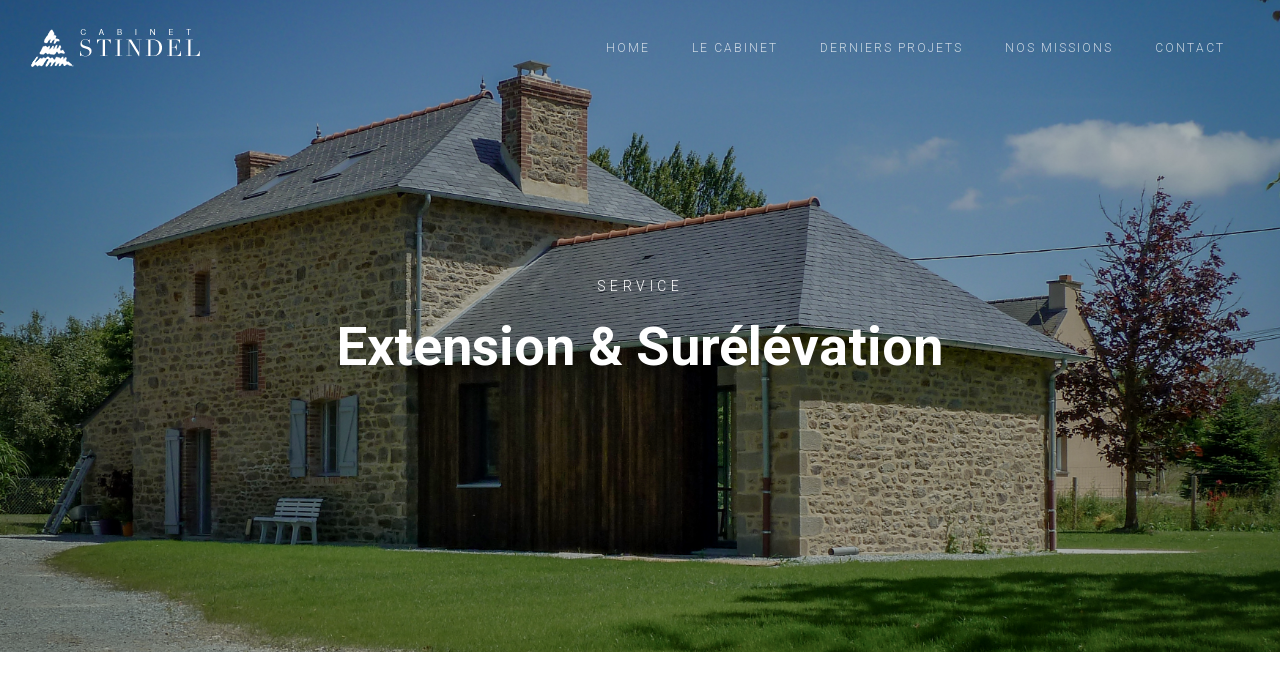

--- FILE ---
content_type: text/html; charset=UTF-8
request_url: https://stindel.fr/services-item/extension-surelevation
body_size: 9136
content:
<!DOCTYPE html>
<html lang="fr-FR">
	<head>
		<meta charset="UTF-8">
		<meta name="apple-mobile-web-app-capable" content="yes" />
		<meta name="viewport" content="width=device-width, initial-scale=1">
		<meta name="format-detection" content="telephone=no" />
		<title>Extension &#038; Surélévation &#8211; Stindel</title>
<meta name='robots' content='max-image-preview:large' />
<script type="text/javascript">function rgmkInitGoogleMaps(){window.rgmkGoogleMapsCallback=true;try{jQuery(document).trigger("rgmkGoogleMapsLoad")}catch(err){}}</script><link rel="alternate" href="https://stindel.fr/services-item/extension-surelevation" hreflang="fr" />
<link rel="alternate" href="https://stindel.fr/en/services-item/extensions" hreflang="en" />
<link rel='dns-prefetch' href='//www.youtube.com' />
<link rel='dns-prefetch' href='//cdnjs.cloudflare.com' />
<link rel='dns-prefetch' href='//fonts.googleapis.com' />
<link rel="alternate" type="application/rss+xml" title="Stindel &raquo; Flux" href="https://stindel.fr/feed" />
<script type="text/javascript">
/* <![CDATA[ */
window._wpemojiSettings = {"baseUrl":"https:\/\/s.w.org\/images\/core\/emoji\/15.0.3\/72x72\/","ext":".png","svgUrl":"https:\/\/s.w.org\/images\/core\/emoji\/15.0.3\/svg\/","svgExt":".svg","source":{"concatemoji":"https:\/\/stindel.fr\/wp-includes\/js\/wp-emoji-release.min.js?ver=6.5.7"}};
/*! This file is auto-generated */
!function(i,n){var o,s,e;function c(e){try{var t={supportTests:e,timestamp:(new Date).valueOf()};sessionStorage.setItem(o,JSON.stringify(t))}catch(e){}}function p(e,t,n){e.clearRect(0,0,e.canvas.width,e.canvas.height),e.fillText(t,0,0);var t=new Uint32Array(e.getImageData(0,0,e.canvas.width,e.canvas.height).data),r=(e.clearRect(0,0,e.canvas.width,e.canvas.height),e.fillText(n,0,0),new Uint32Array(e.getImageData(0,0,e.canvas.width,e.canvas.height).data));return t.every(function(e,t){return e===r[t]})}function u(e,t,n){switch(t){case"flag":return n(e,"\ud83c\udff3\ufe0f\u200d\u26a7\ufe0f","\ud83c\udff3\ufe0f\u200b\u26a7\ufe0f")?!1:!n(e,"\ud83c\uddfa\ud83c\uddf3","\ud83c\uddfa\u200b\ud83c\uddf3")&&!n(e,"\ud83c\udff4\udb40\udc67\udb40\udc62\udb40\udc65\udb40\udc6e\udb40\udc67\udb40\udc7f","\ud83c\udff4\u200b\udb40\udc67\u200b\udb40\udc62\u200b\udb40\udc65\u200b\udb40\udc6e\u200b\udb40\udc67\u200b\udb40\udc7f");case"emoji":return!n(e,"\ud83d\udc26\u200d\u2b1b","\ud83d\udc26\u200b\u2b1b")}return!1}function f(e,t,n){var r="undefined"!=typeof WorkerGlobalScope&&self instanceof WorkerGlobalScope?new OffscreenCanvas(300,150):i.createElement("canvas"),a=r.getContext("2d",{willReadFrequently:!0}),o=(a.textBaseline="top",a.font="600 32px Arial",{});return e.forEach(function(e){o[e]=t(a,e,n)}),o}function t(e){var t=i.createElement("script");t.src=e,t.defer=!0,i.head.appendChild(t)}"undefined"!=typeof Promise&&(o="wpEmojiSettingsSupports",s=["flag","emoji"],n.supports={everything:!0,everythingExceptFlag:!0},e=new Promise(function(e){i.addEventListener("DOMContentLoaded",e,{once:!0})}),new Promise(function(t){var n=function(){try{var e=JSON.parse(sessionStorage.getItem(o));if("object"==typeof e&&"number"==typeof e.timestamp&&(new Date).valueOf()<e.timestamp+604800&&"object"==typeof e.supportTests)return e.supportTests}catch(e){}return null}();if(!n){if("undefined"!=typeof Worker&&"undefined"!=typeof OffscreenCanvas&&"undefined"!=typeof URL&&URL.createObjectURL&&"undefined"!=typeof Blob)try{var e="postMessage("+f.toString()+"("+[JSON.stringify(s),u.toString(),p.toString()].join(",")+"));",r=new Blob([e],{type:"text/javascript"}),a=new Worker(URL.createObjectURL(r),{name:"wpTestEmojiSupports"});return void(a.onmessage=function(e){c(n=e.data),a.terminate(),t(n)})}catch(e){}c(n=f(s,u,p))}t(n)}).then(function(e){for(var t in e)n.supports[t]=e[t],n.supports.everything=n.supports.everything&&n.supports[t],"flag"!==t&&(n.supports.everythingExceptFlag=n.supports.everythingExceptFlag&&n.supports[t]);n.supports.everythingExceptFlag=n.supports.everythingExceptFlag&&!n.supports.flag,n.DOMReady=!1,n.readyCallback=function(){n.DOMReady=!0}}).then(function(){return e}).then(function(){var e;n.supports.everything||(n.readyCallback(),(e=n.source||{}).concatemoji?t(e.concatemoji):e.wpemoji&&e.twemoji&&(t(e.twemoji),t(e.wpemoji)))}))}((window,document),window._wpemojiSettings);
/* ]]> */
</script>
<link rel='stylesheet' id='formidable-css' href='https://stindel.fr/wp-content/plugins/formidable/css/formidableforms.css?ver=7241435' type='text/css' media='all' />
<style id='wp-emoji-styles-inline-css' type='text/css'>

	img.wp-smiley, img.emoji {
		display: inline !important;
		border: none !important;
		box-shadow: none !important;
		height: 1em !important;
		width: 1em !important;
		margin: 0 0.07em !important;
		vertical-align: -0.1em !important;
		background: none !important;
		padding: 0 !important;
	}
</style>
<link rel='stylesheet' id='wp-block-library-css' href='https://stindel.fr/wp-includes/css/dist/block-library/style.min.css?ver=6.5.7' type='text/css' media='all' />
<style id='classic-theme-styles-inline-css' type='text/css'>
/*! This file is auto-generated */
.wp-block-button__link{color:#fff;background-color:#32373c;border-radius:9999px;box-shadow:none;text-decoration:none;padding:calc(.667em + 2px) calc(1.333em + 2px);font-size:1.125em}.wp-block-file__button{background:#32373c;color:#fff;text-decoration:none}
</style>
<style id='global-styles-inline-css' type='text/css'>
body{--wp--preset--color--black: #000000;--wp--preset--color--cyan-bluish-gray: #abb8c3;--wp--preset--color--white: #ffffff;--wp--preset--color--pale-pink: #f78da7;--wp--preset--color--vivid-red: #cf2e2e;--wp--preset--color--luminous-vivid-orange: #ff6900;--wp--preset--color--luminous-vivid-amber: #fcb900;--wp--preset--color--light-green-cyan: #7bdcb5;--wp--preset--color--vivid-green-cyan: #00d084;--wp--preset--color--pale-cyan-blue: #8ed1fc;--wp--preset--color--vivid-cyan-blue: #0693e3;--wp--preset--color--vivid-purple: #9b51e0;--wp--preset--gradient--vivid-cyan-blue-to-vivid-purple: linear-gradient(135deg,rgba(6,147,227,1) 0%,rgb(155,81,224) 100%);--wp--preset--gradient--light-green-cyan-to-vivid-green-cyan: linear-gradient(135deg,rgb(122,220,180) 0%,rgb(0,208,130) 100%);--wp--preset--gradient--luminous-vivid-amber-to-luminous-vivid-orange: linear-gradient(135deg,rgba(252,185,0,1) 0%,rgba(255,105,0,1) 100%);--wp--preset--gradient--luminous-vivid-orange-to-vivid-red: linear-gradient(135deg,rgba(255,105,0,1) 0%,rgb(207,46,46) 100%);--wp--preset--gradient--very-light-gray-to-cyan-bluish-gray: linear-gradient(135deg,rgb(238,238,238) 0%,rgb(169,184,195) 100%);--wp--preset--gradient--cool-to-warm-spectrum: linear-gradient(135deg,rgb(74,234,220) 0%,rgb(151,120,209) 20%,rgb(207,42,186) 40%,rgb(238,44,130) 60%,rgb(251,105,98) 80%,rgb(254,248,76) 100%);--wp--preset--gradient--blush-light-purple: linear-gradient(135deg,rgb(255,206,236) 0%,rgb(152,150,240) 100%);--wp--preset--gradient--blush-bordeaux: linear-gradient(135deg,rgb(254,205,165) 0%,rgb(254,45,45) 50%,rgb(107,0,62) 100%);--wp--preset--gradient--luminous-dusk: linear-gradient(135deg,rgb(255,203,112) 0%,rgb(199,81,192) 50%,rgb(65,88,208) 100%);--wp--preset--gradient--pale-ocean: linear-gradient(135deg,rgb(255,245,203) 0%,rgb(182,227,212) 50%,rgb(51,167,181) 100%);--wp--preset--gradient--electric-grass: linear-gradient(135deg,rgb(202,248,128) 0%,rgb(113,206,126) 100%);--wp--preset--gradient--midnight: linear-gradient(135deg,rgb(2,3,129) 0%,rgb(40,116,252) 100%);--wp--preset--font-size--small: 13px;--wp--preset--font-size--medium: 20px;--wp--preset--font-size--large: 36px;--wp--preset--font-size--x-large: 42px;--wp--preset--spacing--20: 0.44rem;--wp--preset--spacing--30: 0.67rem;--wp--preset--spacing--40: 1rem;--wp--preset--spacing--50: 1.5rem;--wp--preset--spacing--60: 2.25rem;--wp--preset--spacing--70: 3.38rem;--wp--preset--spacing--80: 5.06rem;--wp--preset--shadow--natural: 6px 6px 9px rgba(0, 0, 0, 0.2);--wp--preset--shadow--deep: 12px 12px 50px rgba(0, 0, 0, 0.4);--wp--preset--shadow--sharp: 6px 6px 0px rgba(0, 0, 0, 0.2);--wp--preset--shadow--outlined: 6px 6px 0px -3px rgba(255, 255, 255, 1), 6px 6px rgba(0, 0, 0, 1);--wp--preset--shadow--crisp: 6px 6px 0px rgba(0, 0, 0, 1);}:where(.is-layout-flex){gap: 0.5em;}:where(.is-layout-grid){gap: 0.5em;}body .is-layout-flex{display: flex;}body .is-layout-flex{flex-wrap: wrap;align-items: center;}body .is-layout-flex > *{margin: 0;}body .is-layout-grid{display: grid;}body .is-layout-grid > *{margin: 0;}:where(.wp-block-columns.is-layout-flex){gap: 2em;}:where(.wp-block-columns.is-layout-grid){gap: 2em;}:where(.wp-block-post-template.is-layout-flex){gap: 1.25em;}:where(.wp-block-post-template.is-layout-grid){gap: 1.25em;}.has-black-color{color: var(--wp--preset--color--black) !important;}.has-cyan-bluish-gray-color{color: var(--wp--preset--color--cyan-bluish-gray) !important;}.has-white-color{color: var(--wp--preset--color--white) !important;}.has-pale-pink-color{color: var(--wp--preset--color--pale-pink) !important;}.has-vivid-red-color{color: var(--wp--preset--color--vivid-red) !important;}.has-luminous-vivid-orange-color{color: var(--wp--preset--color--luminous-vivid-orange) !important;}.has-luminous-vivid-amber-color{color: var(--wp--preset--color--luminous-vivid-amber) !important;}.has-light-green-cyan-color{color: var(--wp--preset--color--light-green-cyan) !important;}.has-vivid-green-cyan-color{color: var(--wp--preset--color--vivid-green-cyan) !important;}.has-pale-cyan-blue-color{color: var(--wp--preset--color--pale-cyan-blue) !important;}.has-vivid-cyan-blue-color{color: var(--wp--preset--color--vivid-cyan-blue) !important;}.has-vivid-purple-color{color: var(--wp--preset--color--vivid-purple) !important;}.has-black-background-color{background-color: var(--wp--preset--color--black) !important;}.has-cyan-bluish-gray-background-color{background-color: var(--wp--preset--color--cyan-bluish-gray) !important;}.has-white-background-color{background-color: var(--wp--preset--color--white) !important;}.has-pale-pink-background-color{background-color: var(--wp--preset--color--pale-pink) !important;}.has-vivid-red-background-color{background-color: var(--wp--preset--color--vivid-red) !important;}.has-luminous-vivid-orange-background-color{background-color: var(--wp--preset--color--luminous-vivid-orange) !important;}.has-luminous-vivid-amber-background-color{background-color: var(--wp--preset--color--luminous-vivid-amber) !important;}.has-light-green-cyan-background-color{background-color: var(--wp--preset--color--light-green-cyan) !important;}.has-vivid-green-cyan-background-color{background-color: var(--wp--preset--color--vivid-green-cyan) !important;}.has-pale-cyan-blue-background-color{background-color: var(--wp--preset--color--pale-cyan-blue) !important;}.has-vivid-cyan-blue-background-color{background-color: var(--wp--preset--color--vivid-cyan-blue) !important;}.has-vivid-purple-background-color{background-color: var(--wp--preset--color--vivid-purple) !important;}.has-black-border-color{border-color: var(--wp--preset--color--black) !important;}.has-cyan-bluish-gray-border-color{border-color: var(--wp--preset--color--cyan-bluish-gray) !important;}.has-white-border-color{border-color: var(--wp--preset--color--white) !important;}.has-pale-pink-border-color{border-color: var(--wp--preset--color--pale-pink) !important;}.has-vivid-red-border-color{border-color: var(--wp--preset--color--vivid-red) !important;}.has-luminous-vivid-orange-border-color{border-color: var(--wp--preset--color--luminous-vivid-orange) !important;}.has-luminous-vivid-amber-border-color{border-color: var(--wp--preset--color--luminous-vivid-amber) !important;}.has-light-green-cyan-border-color{border-color: var(--wp--preset--color--light-green-cyan) !important;}.has-vivid-green-cyan-border-color{border-color: var(--wp--preset--color--vivid-green-cyan) !important;}.has-pale-cyan-blue-border-color{border-color: var(--wp--preset--color--pale-cyan-blue) !important;}.has-vivid-cyan-blue-border-color{border-color: var(--wp--preset--color--vivid-cyan-blue) !important;}.has-vivid-purple-border-color{border-color: var(--wp--preset--color--vivid-purple) !important;}.has-vivid-cyan-blue-to-vivid-purple-gradient-background{background: var(--wp--preset--gradient--vivid-cyan-blue-to-vivid-purple) !important;}.has-light-green-cyan-to-vivid-green-cyan-gradient-background{background: var(--wp--preset--gradient--light-green-cyan-to-vivid-green-cyan) !important;}.has-luminous-vivid-amber-to-luminous-vivid-orange-gradient-background{background: var(--wp--preset--gradient--luminous-vivid-amber-to-luminous-vivid-orange) !important;}.has-luminous-vivid-orange-to-vivid-red-gradient-background{background: var(--wp--preset--gradient--luminous-vivid-orange-to-vivid-red) !important;}.has-very-light-gray-to-cyan-bluish-gray-gradient-background{background: var(--wp--preset--gradient--very-light-gray-to-cyan-bluish-gray) !important;}.has-cool-to-warm-spectrum-gradient-background{background: var(--wp--preset--gradient--cool-to-warm-spectrum) !important;}.has-blush-light-purple-gradient-background{background: var(--wp--preset--gradient--blush-light-purple) !important;}.has-blush-bordeaux-gradient-background{background: var(--wp--preset--gradient--blush-bordeaux) !important;}.has-luminous-dusk-gradient-background{background: var(--wp--preset--gradient--luminous-dusk) !important;}.has-pale-ocean-gradient-background{background: var(--wp--preset--gradient--pale-ocean) !important;}.has-electric-grass-gradient-background{background: var(--wp--preset--gradient--electric-grass) !important;}.has-midnight-gradient-background{background: var(--wp--preset--gradient--midnight) !important;}.has-small-font-size{font-size: var(--wp--preset--font-size--small) !important;}.has-medium-font-size{font-size: var(--wp--preset--font-size--medium) !important;}.has-large-font-size{font-size: var(--wp--preset--font-size--large) !important;}.has-x-large-font-size{font-size: var(--wp--preset--font-size--x-large) !important;}
.wp-block-navigation a:where(:not(.wp-element-button)){color: inherit;}
:where(.wp-block-post-template.is-layout-flex){gap: 1.25em;}:where(.wp-block-post-template.is-layout-grid){gap: 1.25em;}
:where(.wp-block-columns.is-layout-flex){gap: 2em;}:where(.wp-block-columns.is-layout-grid){gap: 2em;}
.wp-block-pullquote{font-size: 1.5em;line-height: 1.6;}
</style>
<link rel='stylesheet' id='contact-form-7-css' href='https://stindel.fr/wp-content/plugins/contact-form-7/includes/css/styles.css?ver=5.9.8' type='text/css' media='all' />
<link rel='stylesheet' id='swiper-css' href='https://stindel.fr/wp-content/themes/prague/assets/css/swiper.min.css?ver=2.3.3' type='text/css' media='all' />
<link rel='stylesheet' id='slick-css' href='https://stindel.fr/wp-content/themes/prague/assets/css/slick.min.css?ver=2.3.3' type='text/css' media='all' />
<link rel='stylesheet' id='owl-css' href='https://stindel.fr/wp-content/themes/prague/assets/css/owlcarousel.css?ver=2.3.3' type='text/css' media='all' />
<link rel='stylesheet' id='magnific-popup-css' href='https://stindel.fr/wp-content/themes/prague/assets/css/magnific-popup.css?ver=2.3.3' type='text/css' media='all' />
<link rel='stylesheet' id='prague-fonts-css' href='//fonts.googleapis.com/css?family=Roboto%3A400%2C100%2C300%2C500%2C700%26subset%3Dlatin%2Clatin-ext&#038;ver=2.3.3' type='text/css' media='all' />
<link rel='stylesheet' id='prague-core-css-css' href='https://stindel.fr/wp-content/themes/prague/style.css?ver=2.3.3' type='text/css' media='all' />
<link rel='stylesheet' id='font-awesomes-css' href='https://stindel.fr/wp-content/themes/prague/assets/css/font-awesome.min.css?ver=2.3.3' type='text/css' media='all' />
<link rel='stylesheet' id='ionicons-css' href='https://stindel.fr/wp-content/themes/prague/assets/css/ionicons.min.css?ver=2.3.3' type='text/css' media='all' />
<link rel='stylesheet' id='et-line-font-css' href='https://stindel.fr/wp-content/themes/prague/assets/css/et-line-font.css?ver=2.3.3' type='text/css' media='all' />
<style id='et-line-font-inline-css' type='text/css'>
[data-icon]:before {content:none} .ui-dialog{position:fixed;top:100px;}
</style>
<link rel='stylesheet' id='prague-before-after-css' href='https://stindel.fr/wp-content/themes/prague/assets/css/before-after.min.css?ver=2.3.3' type='text/css' media='all' />
<link rel='stylesheet' id='bootstrap-css' href='https://stindel.fr/wp-content/themes/prague/assets/css/bootstrap.min.css?ver=2.3.3' type='text/css' media='all' />
<link rel='stylesheet' id='prague-unit-test-css' href='https://stindel.fr/wp-content/themes/prague/assets/css/unit-test.css?ver=2.3.3' type='text/css' media='all' />
<link rel='stylesheet' id='prague-theme-css-css' href='https://stindel.fr/wp-content/themes/prague/assets/css/style.min.css?ver=2.3.3' type='text/css' media='all' />
<link rel='stylesheet' id='prague-dynamic-css-css' href='https://stindel.fr/wp-admin/admin-ajax.php?action=prague_dynamic_css&#038;ver=2.3.3' type='text/css' media='all' />
<link rel='stylesheet' id='prague-icon-css-css' href='https://stindel.fr/wp-content/plugins/prague-plugins/includes/cs-framework/assets/icomoon/prague-icon-css.css?ver=1' type='text/css' media='all' />
<script type="text/javascript" src="https://stindel.fr/wp-includes/js/jquery/jquery.min.js?ver=3.7.1" id="jquery-core-js"></script>
<script type="text/javascript" src="https://stindel.fr/wp-includes/js/jquery/jquery-migrate.min.js?ver=3.4.1" id="jquery-migrate-js"></script>
<script type="text/javascript" src="//cdnjs.cloudflare.com/ajax/libs/jquery-easing/1.4.1/jquery.easing.min.js?ver=6.5.7" id="jquery-easing-js"></script>
<link rel="https://api.w.org/" href="https://stindel.fr/wp-json/" /><link rel="EditURI" type="application/rsd+xml" title="RSD" href="https://stindel.fr/xmlrpc.php?rsd" />
<meta name="generator" content="WordPress 6.5.7" />
<link rel="canonical" href="https://stindel.fr/services-item/extension-surelevation" />
<link rel='shortlink' href='https://stindel.fr/?p=915' />
<link rel="alternate" type="application/json+oembed" href="https://stindel.fr/wp-json/oembed/1.0/embed?url=https%3A%2F%2Fstindel.fr%2Fservices-item%2Fextension-surelevation" />
<link rel="alternate" type="text/xml+oembed" href="https://stindel.fr/wp-json/oembed/1.0/embed?url=https%3A%2F%2Fstindel.fr%2Fservices-item%2Fextension-surelevation&#038;format=xml" />
<meta name="generator" content="Powered by WPBakery Page Builder - drag and drop page builder for WordPress."/>
<link rel="icon" href="https://stindel.fr/wp-content/uploads/2024/07/cropped-logo-site-32x32.png" sizes="32x32" />
<link rel="icon" href="https://stindel.fr/wp-content/uploads/2024/07/cropped-logo-site-192x192.png" sizes="192x192" />
<link rel="apple-touch-icon" href="https://stindel.fr/wp-content/uploads/2024/07/cropped-logo-site-180x180.png" />
<meta name="msapplication-TileImage" content="https://stindel.fr/wp-content/uploads/2024/07/cropped-logo-site-270x270.png" />
<noscript><style> .wpb_animate_when_almost_visible { opacity: 1; }</style></noscript>
  </head>
<body class="services-template-default single single-services postid-915  wpb-js-composer js-comp-ver-6.5.0 vc_responsive" data-scrollbar="">

			<div class="prague-loader">
			<div class="prague-loader-wrapper">

				                    <div class="prague-loader-img">
					    <img src="https://stindel.fr/wp-content/uploads/2024/07/STINDEL-LOGO-2024.png" alt="" class="s-loader-switch" data-s-hidden="1">
                    </div>
								</div>
			</div>
		</div>
	
	<header class="prague-header  light absolute  simple">


        
            <div class="prague-logo">
                <a href="https://stindel.fr/">
                    <img width="181" height="46" src="https://stindel.fr/wp-content/uploads/2024/07/STINDEL-LOGO-2024.png" class="image_logo" alt="" decoding="async" />                </a>
            </div>

            <div class="prague-header-wrapper">

                <div class="prague-navigation">
                    <div class="pargue-navigation-wrapper">
                        <div class="prague-navigation-inner">

                            
                            <nav>
                                <ul class="main-menu"><li id="menu-item-2539" class="menu-item menu-item-type-post_type menu-item-object-page menu-item-home menu-item-2539"><a href="https://stindel.fr/">HOME</a></li>
<li id="menu-item-2926" class="menu-item menu-item-type-post_type menu-item-object-page menu-item-2926"><a href="https://stindel.fr/agence">LE CABINET</a></li>
<li id="menu-item-2884" class="menu-item menu-item-type-custom menu-item-object-custom menu-item-home menu-item-2884"><a href="https://stindel.fr/#projets">DERNIERS PROJETS</a></li>
<li id="menu-item-2889" class="menu-item menu-item-type-custom menu-item-object-custom menu-item-home menu-item-2889"><a href="https://stindel.fr/#mission">NOS MISSIONS</a></li>
<li id="menu-item-2537" class="menu-item menu-item-type-post_type menu-item-object-page menu-item-2537"><a href="https://stindel.fr/contact-us">CONTACT</a></li>
</ul>                            </nav>

                        </div>
                    </div>
                </div>

                
                <!-- mobile icon -->
                <div class="prague-nav-menu-icon">
                    <a href="#">
                        <i></i>
                    </a>
                </div>


                
            </div>

        

		
	</header>
	<!-- END HEADER -->


 		<section class="container-fluid top-banner no-padd big light">
		<span class="overlay"></span> 
		<img width="3494" height="2073" src="https://stindel.fr/wp-content/uploads/2017/01/P1070676.jpg" class="s-img-switch wp-post-image" alt="" decoding="async" srcset="https://stindel.fr/wp-content/uploads/2017/01/P1070676.jpg 3494w, https://stindel.fr/wp-content/uploads/2017/01/P1070676-300x178.jpg 300w, https://stindel.fr/wp-content/uploads/2017/01/P1070676-768x456.jpg 768w, https://stindel.fr/wp-content/uploads/2017/01/P1070676-1024x608.jpg 1024w, https://stindel.fr/wp-content/uploads/2017/01/P1070676-600x356.jpg 600w" sizes="(max-width: 3494px) 100vw, 3494px" />		<div class="content">
						<div class="subtitle">SERVICE</div>
						<h1 class="title">Extension &#038; Surélévation</h1>		</div>
	</section>
	
	<div class="container padd-only-xs">
		<div class="row">
			<div class="col-xs-12">
				<!-- Post content -->
				<div class="services-detailed">

										<div class="post-content">
						<div class="pixfields_box" >
	<ul class="pixfields_list">
			<li class="pixfield">
			<strong>Category</strong> : SERVICE		</li>
		</ul>
</div>
<p>Ajouter une chambre, créer une salle de bain, repenser la fonctionnalité de la maison ou celle d’un plateau est l’un de nos exercices favoris. Et quand les sous-sols ou les combles pouvant être utilisés ne suffisent plus, modifier l’habitat existant se révèle une opération idéale d’optimisation d’espace et de foncier</p>
<p>Les solutions de transformation sont apportées en extensions de différentes natures. Il s’agit fréquemment sur Saint-Malo, Cancale, Dinard, Saint-Briac-sur-Mer, de maisons de caractère ou inscrites dans des secteurs liés aux Bâtiments de France, avec de fortes contraintes architecturales. La solution de transformation doit s’adapter au corps existant en respectant ses volumes, son intégrité tout en permettant de retravailler des matériaux plus contemporains.</p>
<p>Dans la plupart des cas, nous sommes dans un tissu urbain. Le foncier possible donne l’orientation pour travailler : en s’insérant dans une « dent creuse », en raisonnant l’espace en vertical par surélévation ou en horizontal par extension.</p>
<p>Chaque étude est particulière, analyse et confronte l’ensemble des paramètres aux modes de vie et aux envies : le terrain, sa topographie, de l’orientation de la maison, des contraintes architecturales et de l’environnement.</p>
<p>En dur, en pierre, en ossature bois, ou plus contemporaine façon atelier avec toit en zinc et façades métalliques…  La solution proposée est adaptée aux critères de l’existant et aux échanges avec le client.</p>
<p>Après un relevé de mesure, une première ébauche du projet par esquisse crayonnée est proposée et les différentes hypothèques techniques possibles sont émises, présentées, expliquées pour une meilleure appropriation.</p>
<p>Une fois l’orientation prise, des vues 3D viennent imager et les plans d’exécution concrétiser le projet. Nous coordonnons et suivons la réalisation de l’intégralité du projet : de sa structure (gros œuvre) aux critères d’aménagement intérieur, avec le soin du détail et le respect de l’intégrité du projet.</p>
					</div>
					
											<a class="a-btn-2 creative" href="http://stindel.fr/contact-us">
							<span class="a-btn-line"></span>
															UN PROJET ?													</a>
									</div>
				<!-- End post content -->
			</div>
		</div>
	</div>
	

	<!-- START FOOTER -->
	<footer class="prague-footer default">

					<img width="1214" height="445" src="https://stindel.fr/wp-content/uploads/2018/06/STINDEL-SERVICES-BG.jpg" class="s-img-switch" alt="" decoding="async" loading="lazy" srcset="https://stindel.fr/wp-content/uploads/2018/06/STINDEL-SERVICES-BG.jpg 1214w, https://stindel.fr/wp-content/uploads/2018/06/STINDEL-SERVICES-BG-300x110.jpg 300w, https://stindel.fr/wp-content/uploads/2018/06/STINDEL-SERVICES-BG-768x282.jpg 768w, https://stindel.fr/wp-content/uploads/2018/06/STINDEL-SERVICES-BG-1024x375.jpg 1024w, https://stindel.fr/wp-content/uploads/2018/06/STINDEL-SERVICES-BG-600x220.jpg 600w" sizes="(max-width: 1214px) 100vw, 1214px" />
			<div class="footer-content-outer">

									<div class="footer-top-content">
						<div class="prague-footer-main-block">

									<div class="prague-logo">
			<a href="https://stindel.fr/">
				<img width="181" height="46" src="https://stindel.fr/wp-content/uploads/2024/07/STINDEL-LOGO-2024.png" class="attachment-full size-full" alt="" decoding="async" loading="lazy" />			</a>
		</div>
		
															<div class="footer-main-content">
									<p>Rénover, agrandir, designer l’espace… Nous on adore, ça<strong>. </strong>Notre recherche est personnalisée, l’écoute largement ouverte et attentive au lieu, aux usages, et à l’humain.</p>
								</div>
							
						</div>
						<div class="prague-footer-info-block">

															<h6 class="footer-info-block-title">CONTACT</h6>
							
															<div class="footer-info-block-content">
									<p>Tel. : <a href="tel:+33299566958">+33[0]2 99 56 69 58</a></p>
<p><a href="mailto:cabinetstindel@orange.fr">cabinet@stindel.fr</a></p>
<p>2, rue Emmanuel Leguen | 35400 SAINT-MALO</p>
								</div>
							
						</div>
					</div>
								<div class="footer-bottom-content">

					<!-- Footer copyright -->
											<div class="footer-copyright">
							<p>Cabinet STINDEL (C) 2024 - TOUS DROITS RESERVÉS</p>
						</div>
										<!-- End footer copyright -->

							<div class="prague-social-nav">

						
			<ul class="social-content">
											<li>
					<a target="_blank" href="http://stindel.fr/mentions-legales">
						<i aria-hidden="true" class="icon-attachment"></i>
					</a>
				</li>
																	</ul>

		</div>
		
				</div>
			</div>
		


		
	</footer>

	

<script type="text/javascript" src="https://stindel.fr/wp-includes/js/dist/vendor/wp-polyfill-inert.min.js?ver=3.1.2" id="wp-polyfill-inert-js"></script>
<script type="text/javascript" src="https://stindel.fr/wp-includes/js/dist/vendor/regenerator-runtime.min.js?ver=0.14.0" id="regenerator-runtime-js"></script>
<script type="text/javascript" src="https://stindel.fr/wp-includes/js/dist/vendor/wp-polyfill.min.js?ver=3.15.0" id="wp-polyfill-js"></script>
<script type="text/javascript" src="https://stindel.fr/wp-includes/js/dist/hooks.min.js?ver=2810c76e705dd1a53b18" id="wp-hooks-js"></script>
<script type="text/javascript" src="https://stindel.fr/wp-includes/js/dist/i18n.min.js?ver=5e580eb46a90c2b997e6" id="wp-i18n-js"></script>
<script type="text/javascript" id="wp-i18n-js-after">
/* <![CDATA[ */
wp.i18n.setLocaleData( { 'text direction\u0004ltr': [ 'ltr' ] } );
/* ]]> */
</script>
<script type="text/javascript" src="https://stindel.fr/wp-content/plugins/contact-form-7/includes/swv/js/index.js?ver=5.9.8" id="swv-js"></script>
<script type="text/javascript" id="contact-form-7-js-extra">
/* <![CDATA[ */
var wpcf7 = {"api":{"root":"https:\/\/stindel.fr\/wp-json\/","namespace":"contact-form-7\/v1"},"cached":"1"};
/* ]]> */
</script>
<script type="text/javascript" id="contact-form-7-js-translations">
/* <![CDATA[ */
( function( domain, translations ) {
	var localeData = translations.locale_data[ domain ] || translations.locale_data.messages;
	localeData[""].domain = domain;
	wp.i18n.setLocaleData( localeData, domain );
} )( "contact-form-7", {"translation-revision-date":"2024-10-17 17:27:10+0000","generator":"GlotPress\/4.0.1","domain":"messages","locale_data":{"messages":{"":{"domain":"messages","plural-forms":"nplurals=2; plural=n > 1;","lang":"fr"},"This contact form is placed in the wrong place.":["Ce formulaire de contact est plac\u00e9 dans un mauvais endroit."],"Error:":["Erreur\u00a0:"]}},"comment":{"reference":"includes\/js\/index.js"}} );
/* ]]> */
</script>
<script type="text/javascript" src="https://stindel.fr/wp-content/plugins/contact-form-7/includes/js/index.js?ver=5.9.8" id="contact-form-7-js"></script>
<script type="text/javascript" src="https://stindel.fr/wp-content/themes/prague/assets/js/swiper.min.js?ver=2.3.3" id="swiper-js"></script>
<script type="text/javascript" src="https://stindel.fr/wp-content/themes/prague/assets/js/file_picker.js?ver=2.3.3" id="file-picker-js"></script>
<script type="text/javascript" src="https://stindel.fr/wp-content/plugins/js_composer/assets/lib/bower/isotope/dist/isotope.pkgd.min.js?ver=6.5.0" id="isotope-js"></script>
<script type="text/javascript" src="https://stindel.fr/wp-content/themes/prague/assets/js/tweenMax.min.js?ver=2.3.3" id="tweenMax-js"></script>
<script type="text/javascript" src="https://stindel.fr/wp-content/themes/prague/assets/js/vivus.min.js?ver=2.3.3" id="prague-vivus-js"></script>
<script type="text/javascript" src="https://stindel.fr/wp-content/themes/prague/assets/js/slick.min.js?ver=2.3.3" id="slick-js"></script>
<script type="text/javascript" src="https://stindel.fr/wp-content/themes/prague/assets/js/jquery.magnific-popup.min.js?ver=2.3.3" id="magnific-popup-js"></script>
<script type="text/javascript" src="https://stindel.fr/wp-content/themes/prague/assets/js/hammer.min.js?ver=2.3.3" id="hammer-js"></script>
<script type="text/javascript" src="https://stindel.fr/wp-content/themes/prague/assets/js/foxlazy.min.js?ver=2.3.3" id="prague-foxlazy-js"></script>
<script type="text/javascript" src="https://stindel.fr/wp-content/themes/prague/assets/js/all.js?ver=2.3.3" id="prague-theme-js-js"></script>
<script type="text/javascript" src="https://stindel.fr/wp-content/themes/prague/assets/js/kenburn.js?ver=2.3.3" id="prague-kenburn-js-js"></script>
<script type="text/javascript" src="https://stindel.fr/wp-content/themes/prague/assets/js/jquery.multiscroll.js?ver=2.3.3" id="prague-multiscroll-js"></script>
<script type="text/javascript" src="https://stindel.fr/wp-content/themes/prague/assets/js/countTo.js?ver=2.3.3" id="prague-countT-js-js"></script>
<script type="text/javascript" src="https://stindel.fr/wp-content/themes/prague/assets/js/skills.js?ver=2.3.3" id="prague-skills-js-js"></script>
<script type="text/javascript" src="https://stindel.fr/wp-content/themes/prague/assets/js/parallax.min.js?ver=2.3.3" id="prague-parallax-js"></script>
<script type="text/javascript" src="https://stindel.fr/wp-content/themes/prague/assets/js/owlcarousel.js?ver=2.3.3" id="prague-owlcarousel-js"></script>
<script type="text/javascript" src="https://stindel.fr/wp-content/themes/prague/assets/js/split-slider.js?ver=2.3.3" id="prague-split-slider-js"></script>
<script type="text/javascript" src="https://stindel.fr/wp-content/themes/prague/assets/js/banner_slider.js?ver=2.3.3" id="prague-banner-slider-js"></script>
<script type="text/javascript" src="https://www.youtube.com/iframe_api?ver=2.3.3" id="prague-youtube-js"></script>
<script type="text/javascript" src="https://stindel.fr/wp-content/themes/prague/assets/js/wow.min.js?ver=2.3.3" id="prague-wow-js"></script>
<script type="text/javascript" src="https://stindel.fr/wp-content/themes/prague/assets/js/before-after.min.js?ver=2.3.3" id="prague-before-after-js"></script>
<script type="text/javascript" id="wpfront-scroll-top-js-extra">
/* <![CDATA[ */
var wpfront_scroll_top_data = {"data":{"css":"#wpfront-scroll-top-container{display:none;position:fixed;cursor:pointer;z-index:9999;opacity:0}#wpfront-scroll-top-container div.text-holder{padding:3px 10px;border-radius:3px;-webkit-border-radius:3px;-webkit-box-shadow:4px 4px 5px 0 rgba(50,50,50,.5);-moz-box-shadow:4px 4px 5px 0 rgba(50,50,50,.5);box-shadow:4px 4px 5px 0 rgba(50,50,50,.5)}#wpfront-scroll-top-container a{outline-style:none;box-shadow:none;text-decoration:none}#wpfront-scroll-top-container {right: 20px;bottom: 20px;}        #wpfront-scroll-top-container img {\n            width: auto;\n            height: auto;\n        }\n        ","html":"<div id=\"wpfront-scroll-top-container\"><img src=\"https:\/\/stindel.fr\/wp-content\/plugins\/wpfront-scroll-top\/images\/icons\/1.png\" alt=\"\" title=\"\" \/><\/div>","data":{"hide_iframe":false,"button_fade_duration":200,"auto_hide":false,"auto_hide_after":2,"scroll_offset":600,"button_opacity":0.8,"button_action":"top","button_action_element_selector":"","button_action_container_selector":"html, body","button_action_element_offset":"0","scroll_duration":400}}};
/* ]]> */
</script>
<script type="text/javascript" src="https://stindel.fr/wp-content/plugins/wpfront-scroll-top/js/wpfront-scroll-top.min.js?ver=2.2.10081" id="wpfront-scroll-top-js"></script>
<script type="text/javascript">
(function() {
				var expirationDate = new Date();
				expirationDate.setTime( expirationDate.getTime() + 31536000 * 1000 );
				document.cookie = "pll_language=fr; expires=" + expirationDate.toUTCString() + "; path=/; secure; SameSite=Lax";
			}());

</script>
				<script type="text/javascript">
					jQuery.noConflict();
					(
						function ( $ ) {
							$( function () {
								$( "area[href*=\\#],a[href*=\\#]:not([href=\\#]):not([href^='\\#tab']):not([href^='\\#quicktab']):not([href^='\\#pane'])" ).click( function () {
									if ( location.pathname.replace( /^\//, '' ) == this.pathname.replace( /^\//, '' ) && location.hostname == this.hostname ) {
										var target = $( this.hash );
										target = target.length ? target : $( '[name=' + this.hash.slice( 1 ) + ']' );
										if ( target.length ) {
											$( 'html,body' ).animate( {
												scrollTop: target.offset().top - 20											},1100 , 'easeInOutQuad' );
											return false;
										}
									}
								} );
							} );
						}
					)( jQuery );
				</script>
			</body>
</html>


<!-- Dynamic page generated in 0.626 seconds. -->
<!-- Cached page generated by WP-Super-Cache on 2026-01-22 10:09:07 -->

<!-- super cache -->